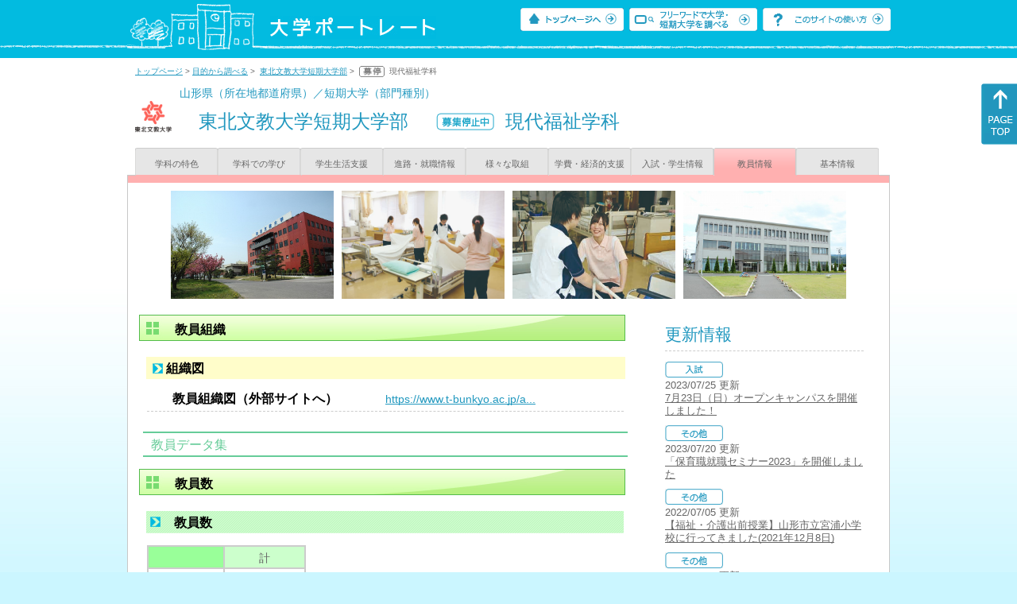

--- FILE ---
content_type: text/html
request_url: https://up-j.shigaku.go.jp/department/category08/00000000081501002.html
body_size: 20421
content:
<!DOCTYPE html PUBLIC "-//W3C//DTD XHTML 1.0 Transitional//EN" "http://www.w3.org/TR/xhtml1/DTD/xhtml1-transitional.dtd">
<html xmlns="http://www.w3.org/1999/xhtml" lang="ja" xml:lang="ja-JP">
  <head>
    <meta http-equiv="content-language" content="ja">
    <meta http-equiv="Content-Type" content="text/html; charset=EUC-JP" />

    <title>	東北文教大学短期大学部&nbsp;現代福祉学科&nbsp;教員情報｜大学ポートレート</title>
    <meta name="Description" content="" />
    <meta name="viewport" content="width=device-width, initial-scale=1" />

    <meta name="Keywords" content="" />
    <meta http-equiv="content-script-type" content="text/javascript" />

    <script type="text/javascript" src="/components/js/jquery.min.js"></script>
    <script type="text/javascript" src="/components/js/scroll.js"></script>

    <link rel="stylesheet" type="text/css" media="all" href="/components/css_sp/_style.css" />
    
      <link rel="stylesheet" type="text/css" media="all" href="/components/css_sp/_style04y.css" />
        <link rel="stylesheet" type="text/css" media="all" href="/components/css_sp/_style02.css" />
    <link rel="stylesheet" type="text/css" media="all" href="/components/css_sp/_style03.css" />
    <link rel="stylesheet" type="text/css" media="all" href="/components/css_sp/_style05.css" />
    <link rel="stylesheet" type="text/css" media="all" href="/components/css_sp/botei.css" />
    <link rel="stylesheet" type="text/css" media="print" href="/components/css_sp/_style_pr.css" />
    <link rel="stylesheet" type="text/css" media="all" href="/components/css_sp/_style_sp.css" />
    <!--画像スライド-->
    <script type="text/javascript" src="/components/js/jquery.jcarousel.min.js"></script>
    <script type="text/javascript" src="/components/js/mycarousel.js"></script>
    <link rel="stylesheet" type="text/css" href="/components/js/slick.css"/>
    <!--画像スライド-->
    <!--画像ポップアップ-->
    <script type="text/javascript" src="/components/js/lightbox.js"></script>
    <link rel="stylesheet" type="text/css" href="/components/js/lightbox.css" />
    <!--画像ポップアップ-->
    <!--コンテンツオープン-->
    <script type="text/javascript" src="/components/js/open.js"></script>
    <script type="text/javascript" src="/components/js/sp_slide.js"></script>
    <!--コンテンツオープン-->
    <!--サイド動的バナー-->
    <script type="text/javascript" src="/components/js/wrapscroll.js"></script>
    <script type="text/javascript" src="/components/js/margin_top_web.js"></script>
    <!--サイド動的バナー-->
    <!-- ツールチップ開閉 -->
    <script type="text/javascript" src="/components/js/jquery.tooltip.js"></script>
    <script type="text/javascript" src="/components/js/jquery.tooltip_close.js"></script>
    <link rel="stylesheet" type="text/css" href="/components/css_sp/tooltip.css" />
    <!-- ツールチップ開閉 -->
    <!-- モバイル用ヘッダーメニュー -->
    <script type="text/javascript" src="/components/js/sp_nav.js"></script>
    <script type="text/javascript" src="/components/js/close.js"></script>
    <!-- モバイル用ヘッダーメニュー -->
    <!-- Google tag (gtag.js) -->
    <script async src="https://www.googletagmanager.com/gtag/js?id=G-MRBBDQG5LX"></script>
    <script type="text/javascript" src="/components/js/tracking-act.js"></script>
    <!-- Google tag (gtag.js) -->
  </head>

  <body id="univ_style">
    <span itemscope itemtype="http://schema.org/Webpage">
<!--preview_common_header_start-->
<div id="head01">
	<div id="head01_960">
		<div id="head01_style">
			<h1 id="head02"><a href="/"><img src="/components/img/logo_head.jpg" alt="大学ポートレート" /></a></h1>
			<div id="head03" class="sp_none">
				<div class="head04"><a href="/"><img src="/components/img/btn_head01.jpg" alt="トップページへ" /></a></div>
				<div class="head05"><a href="/IndexWords"><img src="/components/img/btn_head02.jpg" alt="フリーワード検索" /></a></div>
				<div class="head06"><a href="https://www.shigaku.go.jp/p_usage_about.htm">
				<img src="/components/img/btn_head03.jpg" alt="このサイトの使い方" /></a></div>
				<div class="clear"></div>
				</div>
			<div class="clear"></div>
		</div>
	</div>

	<dl id="acMenu02" class="pc_none">
		<dt></dt>
		<dd>
			<ul>
				<li><a href="/">トップページ</a></li>
				<li><a href="https://www.shigaku.go.jp/p_ps_about.htm">私立大学・短期大学について</a></li>
				<li><a href="https://www.shigaku.go.jp/p_dic_a.htm">用語辞典</a></li>
				<li><a href="https://www.shigaku.go.jp/p_usage_about.htm">このサイトの使い方</a></li>
				<li><a href="/IndexPurpose">目的から大学・短期大学を調べる</a></li>
				<li><a href="/IndexWords">フリーワードで大学・短期大学を調べる</a></li>
									<li><a href="../category09/00000000081501002.html#03" onclick="close_menu2()">ニュース新着情報</a></li>
											<li><a href="/school/category08/00000000081501000.html#03">設置学科等一覧</a></li>
												</ul>
		</dd>
	</dl>
</div>

<!--preview_common_header_end-->
<div id="style">
		<!--preview_gakubu_header_start-->
	<div class="pan_navi"><span itemprop="breadcrumb"><a href="/">トップページ</a>&nbsp;&gt;&nbsp;<a href="/IndexPurpose">目的から調べる</a>&nbsp;&gt;&nbsp;
		<a href="/school/category07/00000000081501000.html">東北文教大学短期大学部</a>&nbsp;&gt;&nbsp;
			<img class="botei_pan" src="/components/img/botei_s.png">&nbsp;
		現代福祉学科
	</span></div>

<span itemprop="mainContentOfPage" itemscope itemtype="http://schema.org/WebPageElement">
	<span class="univ_name004 sp_none">山形県（所在地都道府県）／短期大学（部門種別）</span>
<span itemscope id="GAKUBU_NAME_LOGO">
	<div class="univ_name001">
		<div class="univ_name002">
							<img src="/photo/00000000081501002/0_20200709103930.png" alt="" title="" itemprop="logo"/>
					</div>
		<h2 class="univ_name003">
			<span class="indent_sp">
				<span itemprop="brand" itemscope itemtype="http://schema.org/CollegeOrUniversity">
					<span itemprop="name">
										<span class="botei_middle pc_none">
					<a href="/school/category07/00000000081501000.html">東北文教大学短期大学部</a>
					</span>
					<span class="botei_middle sp_none">
					東北文教大学短期大学部
					</span>
					</span>
					<span class="sp_none">&nbsp;&nbsp;</span><br class="pc_none"/>
					<span itemprop="name">
											&nbsp;<img src="/components/img/botei_l.png" class="botei_middle">&nbsp;
										<span class="botei_middle">現代福祉学科</span>
					</span>
				</span>
			</span>
		</h2>
		<div class="clear"></div>
	</div>
</span>
	<div class="univ_menu_b01">
	<span itemprop="about" itemscope itemtype="http://schema.org/Thing">
		<div class="univ_tab02"><a href="../category01/00000000081501002.html">学科の特色</a></div>
		<div class="univ_tab02"><a href="../category02/00000000081501002.html">学科での学び</a></div>
		<div class="univ_tab02"><a href="../category03/00000000081501002.html">学生生活支援</a></div>
		<div class="univ_tab02"><a href="../category04/00000000081501002.html">進路・就職情報</a></div>
		<div class="univ_tab02"><a href="../category05/00000000081501002.html">様々な取組</a></div>
		<div class="univ_tab02"><a href="../category06/00000000081501002.html">学費・経済的支援</a></div>
		<div class="univ_tab02"><a href="../category07/00000000081501002.html">入試・学生情報</a></div>
		<div class="univ_tab02_on"><a href="../category08/00000000081501002.html"><span itemprop="name">教員情報</span></a></div>
		<div class="univ_tab02"><a href="../category09/00000000081501002.html">基本情報</a></div>
		<div class="clear"></div>
	</span>
	</div>
	<span itemprop="author" itemscope itemtype="http://schema.org/CollegeOrUniversity" itemref="GAKUBU_NAME_LOGO">
<!--preview_gakubu_header_end-->	<div class="univ_style001">
		<!--preview_common_photo_start-->
	<div class="univ_image001 pc_none">
		<div class="center">
							<div class="sub_image01"><a href="/photo/00000000081501002/1_20140808120149.jpg" rel="lightbox"><img src="/photo/00000000081501002/1_20140808120149.jpg" alt="" title=""/></a></div>
							<div class="sub_image01"><a href="/photo/00000000081501002/2_20140808120149.jpg" rel="lightbox"><img src="/photo/00000000081501002/2_20140808120149.jpg" alt="" title=""/></a></div>
							<div class="sub_image01"><a href="/photo/00000000081501002/0_20140819163837.jpg" rel="lightbox"><img src="/photo/00000000081501002/0_20140819163837.jpg" alt="" title=""/></a></div>
							<div class="sub_image01"><a href="/photo/00000000081501002/4_20140808120150.jpg" rel="lightbox"><img src="/photo/00000000081501002/4_20140808120150.jpg" alt="" title=""/></a></div>
					</div>
	</div>
	<div class="jcarousel_container sp_none">
		<div class="univ_image001 jcarousel">
			<ul>
									<li><a href="/photo/00000000081501002/1_20140808120149.jpg" rel="lightbox"><img src="/photo/00000000081501002/1_20140808120149.jpg" alt="" title=""/></a></li>
									<li><a href="/photo/00000000081501002/2_20140808120149.jpg" rel="lightbox"><img src="/photo/00000000081501002/2_20140808120149.jpg" alt="" title=""/></a></li>
									<li><a href="/photo/00000000081501002/0_20140819163837.jpg" rel="lightbox"><img src="/photo/00000000081501002/0_20140819163837.jpg" alt="" title=""/></a></li>
									<li><a href="/photo/00000000081501002/4_20140808120150.jpg" rel="lightbox"><img src="/photo/00000000081501002/4_20140808120150.jpg" alt="" title=""/></a></li>
							</ul>
		</div>
			</div>
<!--preview_common_photo_end-->												<div class="univ_left01">
											<h3 class="ugakubu_title04g" id="01">教員組織</h3>
				
				<dl class="acMenu04">
											<dt><div class="univ_content11_new">組織図</div></dt>
						<dd>
							<div class="univ_content12">
								<div class="univ_content13l"><span class="indent_sp02">教員組織図（外部サイトへ）</span></div>
								<div class="univ_content14r"><a href="https://www.t-bunkyo.ac.jp/aboutus/overview/college/" target="_blank">https://www.t-bunkyo.ac.jp/a...</a></div>
								<div class="clear"></div>		
							</div>
						</dd>
															<div class="clear20"></div>
				</dl>
			
						
			
				<div class="btn_shinro_txt">教員データ集</div>
				<div class="clear10"></div>
				
								
																	<h3 class="ugakubu_title04g"  id="02">教員数</h3>
												<dl class="acMenu05">
															<dt><div class="tilte_univ_content11_02new">教員数</div></dt>
								<dd>
																													<table class="gakubu_content01_01_left">
											<tr>
												<td class="univ_content01_02g"></td>
												<td class="ugakubu_content01_02x_02">計</td>
											</tr>
																							<tr>
													<td class="ugakubu_content01_04">2023年</td>
													<td class="ugakubu_content01_02z" >9</td>
												</tr>
																							<tr>
													<td class="ugakubu_content01_04x">2024年</td>
													<td class="ugakubu_content01_02y" >7</td>
												</tr>
																							<tr>
													<td class="ugakubu_content01_04">2025年</td>
													<td class="ugakubu_content01_02z" >4</td>
												</tr>
																					</table>
																		<div class="univ_content01_01_right"></div>
									<div class="clear"></div>
								</dd>
							
												
													</dl>
									
				
										<div class="clear"></div>
										<div class="clear20"></div>		</div>

		<div class="univ_right01 sp_none">
			<div class="univ_right02">

				<!--preview_side_news_start-->
	<div class="univ_right03">
		<div class="univ_right04">更新情報</div>
		<div class="univ_right05">
					<div class="univ_right06">
			<img src="/components/img/icon_side01.gif" alt="入試" />
						</div>
			<div class="univ_right07">2023/07/25&nbsp;更新<br />
									<a href="/school/category08/00000000081501000.html#04">7月23日（日）オープンキャンパスを開催しました！</a>
												</div>	
					<div class="univ_right06">
			<img src="/components/img/icon_side03.gif" alt="その他" />
						</div>
			<div class="univ_right07">2023/07/20&nbsp;更新<br />
									<a href="/school/category08/00000000081501000.html#04">「保育職就職セミナー2023」を開催しました</a>
												</div>	
					<div class="univ_right06">
			<img src="/components/img/icon_side03.gif" alt="その他" />
						</div>
			<div class="univ_right07">2022/07/05&nbsp;更新<br />
									<a href="/department/category09/00000000081501002.html#03">【福祉・介護出前授業】山形市立宮浦小学校に行ってきました(2021年12月8日)</a>
												</div>	
					<div class="univ_right06">
			<img src="/components/img/icon_side03.gif" alt="その他" />
						</div>
			<div class="univ_right07">2022/07/05&nbsp;更新<br />
									<a href="/department/category09/00000000081501002.html#03">【福祉・介護出前授業】山形市立第三小学校に行ってきました(2021年10月28日)</a>
												</div>	
					<div class="univ_right06">
			<img src="/components/img/icon_side03.gif" alt="その他" />
						</div>
			<div class="univ_right07">2022/07/05&nbsp;更新<br />
									<a href="/department/category09/00000000081501002.html#03">【福祉・介護出前授業】川西町立川西中学校に行ってきました(2021年9月7日)</a>
												</div>	
					<div class="univ_right06">
			<img src="/components/img/icon_side03.gif" alt="その他" />
						</div>
			<div class="univ_right07">2022/07/05&nbsp;更新<br />
									<a href="/department/category09/00000000081501002.html#03">高校生を対象に「介護セミナー」を開催しました(2021年8月5日)</a>
												</div>	
					<div class="univ_right06">
			<img src="/components/img/icon_side03.gif" alt="その他" />
						</div>
			<div class="univ_right07">2022/07/05&nbsp;更新<br />
									<a href="/department/category09/00000000081501002.html#03">万全の介護福祉士国家試験対策で合格率100%</a>
												</div>	
					<div class="univ_right06">
			<img src="/components/img/icon_side03.gif" alt="その他" />
						</div>
			<div class="univ_right07">2021/07/14&nbsp;更新<br />
									<a href="/school/category08/00000000081501000.html#04">令和3年度「福祉就職セミナー」を開催しました（6月26日）</a>
												</div>	
					<div class="univ_right06">
			<img src="/components/img/icon_side03.gif" alt="その他" />
						</div>
			<div class="univ_right07">2021/07/14&nbsp;更新<br />
									<a href="/school/category08/00000000081501000.html#04">【福祉・介護出前授業】庄内総合高等学校に行ってきました(7月2日)</a>
												</div>	
					<div class="univ_right06">
			<img src="/components/img/icon_side03.gif" alt="その他" />
						</div>
			<div class="univ_right07">2021/07/14&nbsp;更新<br />
									<a href="/school/category08/00000000081501000.html#04">【授業紹介】［現代子ども論］子ども学科1年生（2021年6月16日）</a>
												</div>	
					<div class="univ_right06">
			<img src="/components/img/icon_side03.gif" alt="その他" />
						</div>
			<div class="univ_right07">2021/07/14&nbsp;更新<br />
									<a href="/school/category08/00000000081501000.html#04">【授業紹介】［現代子ども論］子ども学科1年生（2021年6月9日）</a>
												</div>	
					<div class="univ_right06">
			<img src="/components/img/icon_side03.gif" alt="その他" />
						</div>
			<div class="univ_right07">2021/07/14&nbsp;更新<br />
									<a href="/school/category08/00000000081501000.html#04">【授業紹介】［保育実習指導ⅠA］子ども学科2年生（2021年6月9日）</a>
												</div>	
					<div class="univ_right06">
			<img src="/components/img/icon_side03.gif" alt="その他" />
						</div>
			<div class="univ_right07">2021/07/14&nbsp;更新<br />
									<a href="/school/category08/00000000081501000.html#04">子ども学科がオリエンテーションを実施しました（4月3日・6日）</a>
												</div>	
					<div class="univ_right06">
			<img src="/components/img/icon_side03.gif" alt="その他" />
						</div>
			<div class="univ_right07">2021/07/14&nbsp;更新<br />
									<a href="/school/category08/00000000081501000.html#04">万全の介護福祉士国家試験対策で合格率100%</a>
												</div>	
					<div class="univ_right06">
			<img src="/components/img/icon_side03.gif" alt="その他" />
						</div>
			<div class="univ_right07">2020/07/31&nbsp;更新<br />
									<a href="/department/category09/00000000081501002.html#03">「福祉就職セミナー」が開催されました（7/18）</a>
												</div>	
					<div class="univ_right06">
			<img src="/components/img/icon_side03.gif" alt="その他" />
						</div>
			<div class="univ_right07">2020/07/08&nbsp;更新<br />
									<a href="/department/category09/00000000081501002.html#03">第2回ぶんきょうサロン（通算18回）を開催しました</a>
												</div>	
					<div class="univ_right06">
			<img src="/components/img/icon_side03.gif" alt="その他" />
						</div>
			<div class="univ_right07">2020/07/08&nbsp;更新<br />
									<a href="/department/category09/00000000081501002.html#03">「介護福祉フォーラム」を開催しました</a>
												</div>	
					<div class="univ_right06">
			<img src="/components/img/icon_side03.gif" alt="その他" />
						</div>
			<div class="univ_right07">2020/07/08&nbsp;更新<br />
									<a href="/department/category09/00000000081501002.html#03">「救急法救急員養成講習会」を実施しました</a>
												</div>	
					<div class="univ_right06">
			<img src="/components/img/icon_side03.gif" alt="その他" />
						</div>
			<div class="univ_right07">2020/07/08&nbsp;更新<br />
									<a href="/department/category09/00000000081501002.html#03">高校生を対象に人間福祉学科「高大連携第2回介護セミナー」を開催しました</a>
												</div>	
					<div class="univ_right06">
			<img src="/components/img/icon_side01.gif" alt="入試" />
						</div>
			<div class="univ_right07">2019/07/22&nbsp;更新<br />
									<a href="/school/category08/00000000081501000.html#04">オープンキャンパスを開催します</a>
												</div>	
				</div>	
	</div>
<!--preview_side_news_end-->
				<!--preview_side_link_start-->

				<div class="univ_right03">
					<div class="univ_right04">教員情報目次</div>
					<div class="univ_right05">
						<ul class="univ_right08">
							<li><a href="#01">教員組織</a></li>							<li><a href="#02">教員数</a></li>													</ul>
					</div>	
				</div>
				<!--preview_side_link_end-->
								<!--preview_side_gakubu_start-->
								<div class="univ_right03">
					<div class="univ_right04">学部・学科情報</div>
					<div class="univ_right05">
											<span itemprop="brand" itemscope itemtype="http://schema.org/CollegeOrUniversity">
											<ul class="univ_right08">
												<span itemprop="department" itemscope itemtype="http://schema.org/CollegeOrUniversity">
							<li>
															<span itemprop="name" class="">
									<a href="/department/category08/00000000081501001.html">子ども学科</a>
								</span>
														</li>
						</span>
												<span itemprop="department" itemscope itemtype="http://schema.org/CollegeOrUniversity">
							<li>
															<span itemprop="name" class=" botei_background_n botei_background_position botei_40_pad botei_top botei_block_display">
									<a href="/department/category08/00000000081501002.html">現代福祉学科</a>
								</span>
														</li>
						</span>
												</ul>
											</span>
										</div>
				</div>
				<!--preview_side_gakubu_end-->
			</div>
		</div>
		<div class="clear"></div>
	</div>
	<!--preview_common_footer_start-->
					</span>
				</span>
			</div>
			<div id="footer01" class="sp_none">
				<div id="footer01_960">
					<div id="footer02">●<a href="/">トップページ</a>&nbsp;●<a href="https://www.shigaku.go.jp/p_ps_about.htm">私立大学・短期大学について</a>&nbsp;●<a href="https://www.shigaku.go.jp/p_dic_a.htm">用語辞典</a>&nbsp;●<a href="https://www.shigaku.go.jp/p_usage_about.htm">サイトの利用方法</a>&nbsp;●<a href="/IndexPurpose">目的から大学・短期大学を調べる</a>&nbsp;●<a href="/IndexWords">フリーワードで大学・短期大学を調べる</a></div>
					<div id="footer04">
						<div class="footer06"><a href="https://portraits.niad.ac.jp/"><img src="/components/img/footer_banner02.jpg" alt="国公私立共通検索のページへ" /></a></div>
						<div class="clear"></div>
					</div>
				</div>
			</div>
			<div id="footer03">
				<div id="footer03_inner">
					<div id="footer03_cright">&copy;&nbsp;2014 日本私立学校振興・共済事業団</div>
				</div>
			</div>

			<div id="move_right" class="sp_none">
				<a href="#head01"><img src="/components/img/bt_gotop.gif" /></a>
			</div>
		</span>
		<script type="text/javascript" src="/components/js/slick.js"></script>
		<script type="text/javascript" src="/components/js/slid_image.js"></script>
	</body>
</html>
<!--preview_common_footer_end-->

--- FILE ---
content_type: text/css
request_url: https://up-j.shigaku.go.jp/components/css_sp/_style04y.css
body_size: 63
content:
table,tr,td {
	border-collapse:separate;
	border-spacing:0px;
}

--- FILE ---
content_type: text/css
request_url: https://up-j.shigaku.go.jp/components/css_sp/botei.css
body_size: 1646
content:
@charset "EUC-JP";

/*■募集停止・募停アイコン■*/
.botei_background {
	background:url(/components/img/botei_sb.png)  left center no-repeat;
}
.botei_background_n {
	background:url(/components/img/botei_s.png) no-repeat;
}
.botei_background_position {
	background-position:0px center;
}
.botei_background_n_lc {
	background:url(/components/imgbotei_s.png) 5px center no-repeat #a8a8a8;
}
.botei_background_b {
	background:url(/components/imgimg/botei_l.png) no-repeat;
}
.botei_40_pad {
	padding-left:40px;
}
.botei_25_pad {
	padding-left:25px;
}
.botei_2_pad_b {
	padding-bottom:2px;
}
.botei_1_pad_t {
	padding-top:2px;
}
.botei_block_display {
	display:block;
}
.botei_pan {
	height:14px;
	vertical-align:top;
}
.botei_top {
	vertical-align:top;
}
.botei_middle {
	vertical-align:middle;
}
.botei_div {
	display:inline;
	vertical-align:top;
}
.botei_div_head_name {
	display:inline;
	vertical-align:middle;
}
.botei_5_mar {
	margin-left:5px;
}
.botei_40_wid {
	width:450px;
}
.botei_img_align {
	vertical-align:-2px;
}
.botei_img_align_gakubu {
	vertical-align:-3px;
}
.botei_line_height_16 {
	line-height:16px;
}
.botei_indent_sp02{
	margin:0 0 0 0;
}
.botei_hei {
	height:14px;
}
.botei_ttop {
	vertical-align:text-top;
}
.result_area03 a:hover .botei_img_align{
	color:#000000;
	opacity:1.0;
	filter:alpha(opacity=100);
}
.result_area03_gakubu a:hover .botei_img_align{
	color:#000000;
	opacity:1.0;
	filter:alpha(opacity=100);
}
.univ_info_list05 a:hover .botei_img_align{
	color:#000000;
	opacity:1.0;
	filter:alpha(opacity=100);
}
.univ_info_list06 a:hover .botei_img_align{
	color:#000000;
	opacity:1.0;
	filter:alpha(opacity=100);
}




--- FILE ---
content_type: text/javascript
request_url: https://up-j.shigaku.go.jp/components/js/sp_nav.js
body_size: 281
content:

	$(function(){
		$("#acMenu02 dt").on("click", function() {
			$(this).next().slideToggle();
			$(this).toggleClass("active");
		});
	});

	$(function(){
		$("#acMenu02_top dt").on("click", function() {
			$(this).next().slideToggle();
			$(this).toggleClass("active");
		});
	});

--- FILE ---
content_type: text/javascript
request_url: https://up-j.shigaku.go.jp/components/js/wrapscroll.js
body_size: 2450
content:
/* 
 * wrapScroll
 * Copyright 2007 youmos <youmos.com@gmail.com>
 * http://youmos.com/project/wrapscroll
 * 
 * The wrapScroll is licensed under a 
 * Creative Commons Attribution-NonCommercial-NoDerivs License.
 *
 * http://creativecommons.org/licenses/by-nc-nd/3.0/
 *
 * It is provided "as is" and without warranty of any kind. If you wish to continue to use it,
 * free for personal or non-commercial use, $30 for commercial use,
 * or transform and build your script upon this work to distribute.
 * The permission is valid for all future versions of wrapScroll.
*/

/*--- wrapscroll.js ---*/
var wrapScroll=function(){this.initialize.apply(this,arguments);};wrapScroll.prototype={Version:'0.9.5',Interval:500,Duration:60,marginTop:0,marginBottom:0,_timer:0,_obj:null,initialize:function(e,p,r){this.attach(window,'load',this.bind(this.prepare,arguments));},prepare:function(e,p,r){if(o=document.getElementById(e)){this._obj={'e':o,'p':(p)?document.getElementById(p):o.parentNode,'r':(r)?document.getElementById(r):null};o.style.position='absolute';if((c=o.offsetTop)!=(v=((o.style.top=o.offsetTop+'px')!='')?o.offsetTop:0)){o.style.marginTop=0;o.style.top=c+(v-c)+'px';}this.callback();}},callback:function(){f=this.event.update(this,this._obj);setTimeout(this.bind(this.callback),(f)?10:this.Interval);},bind:function(method,arg){var _this=this;var _arg=(arg)?arg:[];return function(){method.apply(_this,_arg);}},attach:function(e,name,func,cap){if(e.addEventListener){e.addEventListener(name,func,cap);}else if(e.attachEvent){e.attachEvent('on'+name,func);}},setTween:function(f,d){if(f){this.tween=f;}if(d){this.Duration=d;}},tween:function(t,b,c,d){return c*(t/=d)*t+b;}};wrapScroll.prototype.event={update:function(t,o){var tpos=Math.max(this.scroll(),(o.r)?this.offset(o.r)+this.height(o.r):this.offset(o.p));var bpos=(this.offset(o.p)+this.height(o.p))-(this.height(o.e)+t.marginBottom);var s=this.offset(o.e);var e=Math.min(bpos,tpos+t.marginTop);if((t._prev!=e)||(t._timer>t.Duration)){t._timer=0;}if((t._prev=e)!=s){o.e.style.top=t.tween(t._timer++,s,e-s,t.Duration,o.e.style)+'px';return true;}return false;},scroll:function(){return document.body.scrollTop||document.documentElement.scrollTop;},height:function(o){return o.offsetHeight||document.body.scrollHeight||document.documentElement.scrollHeight;},offset:function(o){y=o.offsetTop;if(o.style.position=='absolute')return y;while(o=o.offsetParent){y+=o.offsetTop;}return y;}};